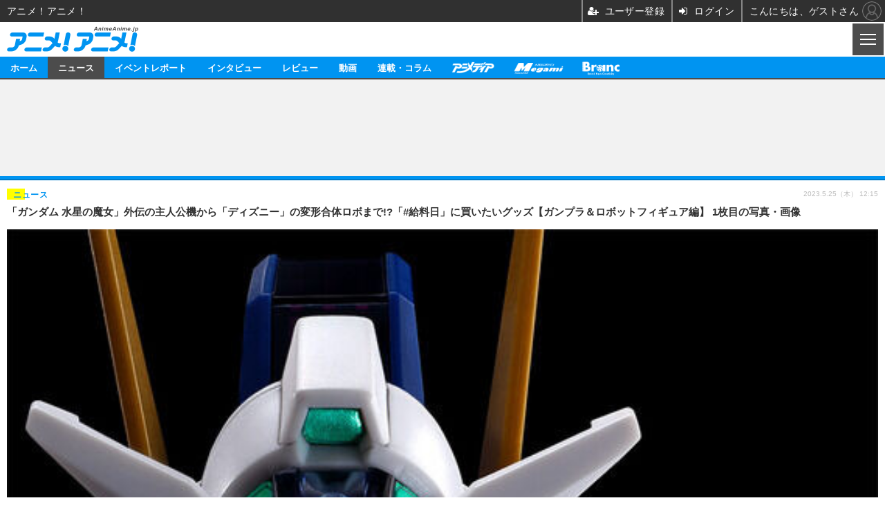

--- FILE ---
content_type: text/html; charset=utf-8
request_url: https://s.animeanime.jp/article/img/2023/05/25/77550/587524.html
body_size: 15880
content:
<!doctype html>
<html lang="ja" prefix="og: http://ogp.me/ns#">
<head>
<meta charset="UTF-8">
<meta name="viewport" content="width=device-width,initial-scale=1,user-scalable=no">
<meta property="fb:app_id" content="281054315302235">
<link rel="stylesheet" href="/base/css/a.css?__=2025050902">
<script type="text/javascript">
  (function(w,k,v,k2,v2) {
    w[k]=v; w[k2]=v2;
    var val={}; val[k]=v; val[k2]=v2;
    (w.dataLayer=w.dataLayer||[]).push(val);
  })(window, 'tpl_name', 'pages/image', 'tpl_page', 'image');
</script>
<script src="/base/scripts/jquery-2.1.0.min.js"></script>
<script src="/base/scripts/modernizr-custom.js"></script>
<script async src="/base/scripts/a.js?__=2025050902"></script>

<!-- Facebook Pixel Code -->
<script>
!function(f,b,e,v,n,t,s){if(f.fbq)return;n=f.fbq=function(){n.callMethod?
n.callMethod.apply(n,arguments):n.queue.push(arguments)};if(!f._fbq)f._fbq=n;
n.push=n;n.loaded=!0;n.version='2.0';n.queue=[];t=b.createElement(e);t.async=!0;
t.src=v;s=b.getElementsByTagName(e)[0];s.parentNode.insertBefore(t,s)}(window,
document,'script','https://connect.facebook.net/en_US/fbevents.js');
fbq('init', '1665201680438262');
fbq('track', 'PageView');
</script>
<noscript><img height="1" width="1" style="display:none"
src="https://www.facebook.com/tr?id=1665201680438262&ev=PageView&noscript=1"
/></noscript>
<!-- DO NOT MODIFY -->
<!-- End Facebook Pixel Code -->

    <title>「ガンダム 水星の魔女」外伝の主人公機から「ディズニー」の変形合体ロボまで!?「#給料日」に買いたいグッズ【ガンプラ＆ロボットフィギュア編】 1枚目の写真・画像 | アニメ！アニメ！</title>
  <meta name="keywords" content="ニュース,イベントレポート,インタビュー, レビュー,動画,連載・コラム,ビジネス,">
  <meta name="description" content="アニメ！アニメ！では今欲しくなるアイテムを【ガンプラ＆ロボットフィギュア編】【キャラクターフィギュア編】に分けて紹介。 本稿では【ガンプラ＆ロボットフィギュア編をお届けします。  「HG 1/144 ガンダムルブリスジウ」1,980円（税込）（C） 創通・サンライズ・MBS 1枚目の写真・画像">
  <meta name="thumbnail" content="https://animeanime.jp/imgs/ogp_f/587524.jpg">

    
        <meta name="twitter:title" content="「ガンダム 水星の魔女」外伝の主人公機から「ディズニー」の変形合体ロボまで!?「#給料日」に買いたいグッズ【ガンプラ＆ロボットフィギュア編】 1枚目の写真・画像 | アニメ！アニメ！">
    <meta name="twitter:card" content="photo">
    <meta name="twitter:site" content="@AnimeAnime_jp">
    <meta name="twitter:url" content="https://animeanime.jp/article/img/2023/05/25/77550/587524.html">
    <meta name="twitter:image" content="https://animeanime.jp/imgs/p/NcazPEtonLq4wGm7jqOYM8SjEK3arq_oqaqr/587524.jpg">
  
    <meta property="og:title" content="「ガンダム 水星の魔女」外伝の主人公機から「ディズニー」の変形合体ロボまで!?「#給料日」に買いたいグッズ【ガンプラ＆ロボットフィギュア編】 1枚目の写真・画像 | アニメ！アニメ！">
  <meta property="og:description" content="アニメ！アニメ！では今欲しくなるアイテムを【ガンプラ＆ロボットフィギュア編】【キャラクターフィギュア編】に分けて紹介。 本稿では【ガンプラ＆ロボットフィギュア編をお届けします。  「HG 1/144 ガンダムルブリスジウ」1,980円（税込）（C） 創通・サンライズ・MBS 1枚目の写真・画像">


<meta property="og:type" content="article">
<meta property="og:site_name" content="アニメ！アニメ！">
<meta property="og:url" content="https://animeanime.jp/article/img/2023/05/25/77550/587524.html">
<meta property="og:image" content="https://animeanime.jp/imgs/ogp_f/587524.jpg">

<link rel="apple-touch-icon" sizes="76x76" href="/base/images/touch-icon-76.png">
<link rel="apple-touch-icon" sizes="120x120" href="/base/images/touch-icon-120.png">
<link rel="apple-touch-icon" sizes="152x152" href="/base/images/touch-icon-152.png">
<link rel="apple-touch-icon" sizes="180x180" href="/base/images/touch-icon-180.png">

<meta name='robots' content='max-image-preview:large' />

<script async src="https://fundingchoicesmessages.google.com/i/pub-6205980071848979?ers=1" nonce="q9dKnA1Yb8HV307qo4onKg"></script><script nonce="q9dKnA1Yb8HV307qo4onKg">(function() {function signalGooglefcPresent() {if (!window.frames['googlefcPresent']) {if (document.body) {const iframe = document.createElement('iframe'); iframe.style = 'width: 0; height: 0; border: none; z-index: -1000; left: -1000px; top: -1000px;'; iframe.style.display = 'none'; iframe.name = 'googlefcPresent'; document.body.appendChild(iframe);} else {setTimeout(signalGooglefcPresent, 0);}}}signalGooglefcPresent();})();</script>
<script async src="/feature/adb/adberrmsg.js"></script>

<link rel="dns-prefetch" href="//securepubads.g.doubleclick.net">
<link rel="dns-prefetch" href="//c.amazon-adsystem.com">
<link rel="dns-prefetch" href="//pagead2.googlesyndication.com">
<link rel="dns-prefetch" href="//flux-cdn.com">
<script>
  var cX = cX || {}; cX.callQueue = cX.callQueue || [];
  var persistedQueryIdforPMP = "103c35db41bdb997c80835fa7c8343832c9821e5";
  cX.callQueue.push(["getUserSegmentIds", {persistedQueryId: persistedQueryIdforPMP}]);
  function getUserSegmentIdsLocal() {
    var segments = [];
    if (typeof window.localStorage === 'object' && typeof window.localStorage.getItem === 'function' && window.localStorage.getItem("_cX_segmentInfo") !== null && window.localStorage.getItem("_cX_segmentInfo").length>0) {
      segments = ((window.localStorage.getItem("_cX_segmentInfo")||"").split("/").filter(function(i){return i.indexOf(persistedQueryIdforPMP)==0})[0]||"").replace(/.+_/,"").split(".").filter(function(i){return i.length>0});
    }
    return segments;
  }
</script>
<script>
  var cX = cX || {}; cX.callQueue = cX.callQueue || [];
  window.pbjs = window.pbjs || {que: []};
  window.googletag = window.googletag || {cmd: []};
</script>
<script async='async' src="https://flux-cdn.com/client/00021/s-animeanime_00695.min.js"></script>
<script async src="https://securepubads.g.doubleclick.net/tag/js/gpt.js"></script>
<script>
cX.callQueue.push(['invoke', function() {
  window.fluxtag = {
    readyBids: {
      prebid: false, amazon: false, google: false
    },
    failSafeTimeout: 3e3,
    isFn: function isFn(object) {
      var _t = 'Function';
      var toString = Object.prototype.toString;
      return toString.call(object) === '[object ' + _t + ']';
    },
    launchAdServer: function() {
      if (!fluxtag.readyBids.prebid || !fluxtag.readyBids.amazon) {
        return;
      }
      fluxtag.requestAdServer();
    },
    requestAdServer: function() {
      if (!fluxtag.readyBids.google) {
        fluxtag.readyBids.google = true;
        googletag.cmd.push(function () {
          if (!!(pbjs.setTargetingForGPTAsync) && fluxtag.isFn(pbjs.setTargetingForGPTAsync)) {
            pbjs.que.push(function () {
              pbjs.setTargetingForGPTAsync();
            });
          }
          googletag.pubads().refresh();
        });
      }
    }
  };
}]);
</script>
<script>
cX.callQueue.push(['invoke', function() {
  setTimeout(function() {
    fluxtag.requestAdServer();
  }, fluxtag.failSafeTimeout);
}]);
</script>
<script>
cX.callQueue.push(['invoke', function() {
!function(a9,a,p,s,t,A,g){if(a[a9])return;function q(c,r){a[a9]._Q.push([c,r])}a[a9]={init:function(){q("i",arguments)},fetchBids:function(){q("f",arguments)},setDisplayBids:function(){},_Q:[]};A=p.createElement(s);A.async=!0;A.src=t;g=p.getElementsByTagName(s)[0];g.parentNode.insertBefore(A,g)}("apstag",window,document,"script","//c.amazon-adsystem.com/aax2/apstag.js");
apstag.init({pubID:'3532', adServer:'googletag', bidTimeout:2e3});
apstag.fetchBids({
  slots: [
    {slotID:'div-gpt-ad-header1', slotName:'108020001', sizes:[[320, 50],[320, 100]]},
    {slotID:'div-gpt-ad-article1', slotName:'108020002', sizes:[[300, 250],[336, 280]]},
    {slotID:'div-gpt-ad-article2', slotName:'108020003', sizes:[[300, 250],[336, 280]]},
    {slotID:'div-gpt-ad-overlay1', slotName:'108020007', sizes:[[320, 50],[320, 100]]}
  ]
}, function(bids){
    googletag.cmd.push(function() {
      apstag.setDisplayBids();
      fluxtag.readyBids.amazon = true;
      fluxtag.launchAdServer();
    });
});
}]);
</script>
<script>
cX.callQueue.push(['invoke', function() {
  googletag.cmd.push(function() {
    var adsng = '0';
    var pr = '0';
    adsng = '0';
    pr = '0';
    googletag.defineSlot('/2261101/108020011', [[1,1]], 'div-gpt-ad-header2').addService(googletag.pubads());
    googletag.defineSlot('/2261101/108020001', [[1, 1], [320, 50], [320, 100], [320, 180]], 'div-gpt-ad-header1').addService(googletag.pubads()).setCollapseEmptyDiv(true);
    googletag.defineSlot('/2261101/108020002', [[336, 280], [300, 250], [1, 1]], 'div-gpt-ad-article1').addService(googletag.pubads()).setCollapseEmptyDiv(true);
    googletag.defineSlot('/2261101/108020003', [[336, 280], [300, 250], [1, 1]], 'div-gpt-ad-article2').addService(googletag.pubads()).setCollapseEmptyDiv(true);
                googletag.defineSlot('/2261101/108020007', [[320,100],[320,50],[1,1]], 'div-gpt-ad-overlay1').addService(googletag.pubads()).setCollapseEmptyDiv(true);
    googletag.pubads().setTargeting('pianositeId', '1145203711540569320');
    googletag.pubads().setTargeting('pianornd', cX.library.m_rnd);
    googletag.pubads().setTargeting('pianockp', cX.getUserId());
    googletag.pubads().setTargeting('articleid108', '77550');
    googletag.pubads().setTargeting('category', '1');
    googletag.pubads().setTargeting('tpl', 'pages/image');
    googletag.pubads().setTargeting('adsng', adsng);
    googletag.pubads().setTargeting('pr', pr);
    googletag.pubads().setTargeting('CxSegments', cX.getUserSegmentIds({persistedQueryId:'103c35db41bdb997c80835fa7c8343832c9821e5'}));
    googletag.pubads().enableSingleRequest();
    googletag.pubads().disableInitialLoad();
    googletag.enableServices();
    if (!!(window.pbFlux) && !!(window.pbFlux.prebidBidder) && fluxtag.isFn(window.pbFlux.prebidBidder)) {
      pbjs.que.push(function () {
        window.pbFlux.prebidBidder();
      });
    } else {
      fluxtag.readyBids.prebid = true;
      fluxtag.launchAdServer();
    }
  });
}]);
</script>

<script data-ad-client="ca-pub-6205980071848979" async src="https://pagead2.googlesyndication.com/pagead/js/adsbygoogle.js"></script>
<meta name="cXenseParse:iid-articleid" content="77550">
<meta name="cXenseParse:iid-article-title" content="「ガンダム 水星の魔女」外伝の主人公機から「ディズニー」の変形合体ロボまで!?「#給料日」に買いたいグッズ【ガンプラ＆ロボットフィギュア編】">
<meta name="cXenseParse:iid-page-type" content="画像ページ">
<meta name="cXenseParse:iid-page-name" content="image">
<meta name="cXenseParse:iid-category" content="ニュース">
<meta name="cXenseParse:iid-subcategory" content="グッズ">
<meta name="cXenseParse:iid-hidden-adsense" content="false">
<meta name="cXenseParse:iid-hidden-other-ad" content="false">
<meta name="cXenseParse:iid-giga-name" content="フィギュア">
<meta name="cXenseParse:iid-giga-name" content="プラモデル">
<meta name="cXenseParse:iid-giga-name" content="グッズ">
<meta name="cXenseParse:iid-giga-name" content="ガンダム">
<meta name="cXenseParse:iid-giga-name" content="エヴァンゲリオン">
<meta name="cXenseParse:iid-giga-name" content="ディズニー">
<meta name="cXenseParse:iid-article-type" content="通常記事">
<meta name="cXenseParse:iid-provider-name" content="アニメ！アニメ！">
<meta name="cXenseParse:author" content="animeanime">
<meta name="cXenseParse:recs:publishtime" content="2023-05-25T12:15:09+0900">
<meta name="cxenseparse:iid-publish-yyyy" content="2023">
<meta name="cxenseparse:iid-publish-yyyymm" content="202305">
<meta name="cxenseparse:iid-publish-yyyymmdddd" content="20230525">
<script async src="https://cdn.cxense.com/track_banners_init.js"></script><script>var dataLayer = dataLayer || [];dataLayer.push({'customCategory': 'news','customSubCategory': 'goods','customProvider': 'アニメ！アニメ！','customAuthorId': '33','customAuthorName': 'animeanime','customPrimaryGigaId': '197','customPrimaryGigaName': 'フィギュア'});</script>
<link rel="canonical" href="https://animeanime.jp/article/img/2023/05/25/77550/587524.html">
<link rel="alternate" type="application/rss+xml" title="RSS" href="https://animeanime.jp/rss20/index.rdf">


</head>

<body class="thm-page-arti-image page-cate--news page-cate--news-goods page-subcate--goods" data-nav="news">
<!-- Google Tag Manager -->
<noscript><iframe src="//www.googletagmanager.com/ns.html?id=GTM-5LB84J"
height="0" width="0" style="display:none;visibility:hidden"></iframe></noscript>
<script>(function(w,d,s,l,i){w[l]=w[l]||[];w[l].push({'gtm.start':
new Date().getTime(),event:'gtm.js'});var f=d.getElementsByTagName(s)[0],
j=d.createElement(s),dl=l!='dataLayer'?'&l='+l:'';j.async=true;j.src=
'//www.googletagmanager.com/gtm.js?id='+i+dl;f.parentNode.insertBefore(j,f);
})(window,document,'script','dataLayer','GTM-5LB84J');</script>
<!-- End Google Tag Manager --><script src="https://deliver.ads2.iid.jp/ads/?js=1;position=708;"></script>

<div class="ca_profitx_ad_container ca_profitx_mediaid_5853 ca_profitx_pageid_37533"> 
<div class="ca_profitx_ad" data-ca-profitx-ad data-ca-profitx-tagid="45169" data-ca-profitx-spotid="pfxad_45169" data-ca-profitx-pageid="37533"></div> 
<div class="ca_profitx_ad" data-ca-profitx-ad data-ca-profitx-tagid="45170" data-ca-profitx-spotid="pfxad_45170" data-ca-profitx-pageid="37533"></div> 
<script data-ca-profitx-pageid="37533" src="https://cdn.caprofitx.com/media/5853/pfx.js" type="text/javascript" charset="utf-8" data-ca-profitx-js async></script> 
</div>



<header class="thm-header">
<div class="nav-wrapper hide"><nav class="navigation"><ul class="social"><li><a class="icon icon--nav-home" href="/"></a></li><li><a class="icon icon--nav-facebook" href="https://www.facebook.com/animeanimejpn" target="_blank"></a></li><li><a class="icon icon--nav-twitter" href="https://twitter.com/AnimeAnime_jp" target="_blank"></a></li><li><a class="icon icon--nav-youtube" href="https://www.youtube.com/user/animeanimeno1" target="_blank"></a></li><li><a class="icon ico-alexa" href="https://www.amazon.co.jp/IID-Inc-%E3%82%A2%E3%83%8B%E3%83%A1%EF%BC%81%E3%82%A2%E3%83%8B%E3%83%A1%EF%BC%81-%E6%9C%80%E6%96%B0%E3%82%A2%E3%83%8B%E3%83%A1%E6%83%85%E5%A0%B1/dp/B0771KWNNQ" title="【Alexaスキル】アニメ！アニメ！ 最新アニメ情報" target="_blank"></a></li><li><a class="icon ico-podcast" href="https://itunes.apple.com/jp/podcast/id1391531948" title="【Podcast】アニメ！アニメ！ News" target="_blank"></a></li><li class="tw-widget"><a href="https://twitter.com/AnimeAnime_jp" class="twitter-follow-button" data-show-count="false" data-lang="ja" data-show-screen-name="false">@AnimeAnime_jpさんをフォロー</a><script>!function(d,s,id){var js,fjs=d.getElementsByTagName(s)[0],p=/^http:/.test(d.location)?'http':'https';if(!d.getElementById(id)){js=d.createElement(s);js.id=id;js.src=p+'://platform.twitter.com/widgets.js';fjs.parentNode.insertBefore(js,fjs);}}(document, 'script', 'twitter-wjs');</script></li><li class="close"><a class="">CLOSE</a></li></ul><div id="search"><div class="gcse-searchbox-only" data-resultsUrl="/pages/search.html"></div></div><!-- /#search--><ul class="menu"><li><p class="item icon icon--nav-news"><i></i>ニュース</p><ul><li><a href="/category/news/latest/latest/">アニメ</a></li><li><a href="/category/news/film/latest/">映画/ドラマ</a></li><li><a href="/category/news/manga/latest/">マンガ</a></li><li><a href="/category/news/novel/latest/">ノベル</a></li><li><a href="/category/news/music/latest/">音楽</a></li><li><a href="/category/news/voice_actor/latest/">声優</a></li><li><a href="/category/news/game/latest/">ゲーム</a></li><li><a href="/category/news/goods/latest/">グッズ</a></li><li><a href="/category/news/event/latest/">イベント</a></li><li><a href="/category/news/oversea/latest/">海外</a></li></ul></li><li><p class="item icon icon--nav-report"><i></i>イベントレポート</p><ul><li><a href="/category/report/japan/latest/">アニメ</a></li><li><a href="/category/report/film/latest/">映画</a></li><li><a href="/category/report/artist/latest/">ライブ</a></li><li><a href="/category/report/theater/latest/">舞台</a></li><li><a href="/category/report/oversea/latest/">海外イベント</a></li><li><a href="/category/report/seminar/latest/">ビジネス</a></li></ul></li><li><p class="item icon icon--nav-interview"><i></i>インタビュー</p><ul><li><a href="/category/interview/creator/latest/">スタッフ</a></li><li><a href="/category/interview/voiceactor/latest/">声優</a></li><li><a href="/category/interview/talent/latest/">俳優・タレント</a></li><li><a href="/category/interview/artist/latest/">アーティスト</a></li><li><a href="/category/interview/business/latest/">ビジネス</a></li></ul></li><li><p class="item icon icon--nav-review"><i></i>レビュー</p><ul><li><a href="/category/review/anime/latest/">アニメ</a></li><li><a href="/category/review/film/latest/">実写</a></li><li><a href="/category/review/book/latest/">書評</a></li><li><a href="/category/review/event/latest/">イベント</a></li><li><a href="/category/review/game/latest/">ゲーム</a></li><li><a href="/category/review/tabletalk/latest/">座談会</a></li></ul></li><li><p class="item icon icon--nav-video"><i></i>動画</p><ul><li><a href="/category/video/anime/latest/">アニメ</a></li><li><a href="/category/video/film/latest/">映画/ドラマ</a></li><li><a href="/category/video/animeanimetv/latest/">アニメ！アニメ！TV</a></li><li><a href="https://www.cinemacafe.net/feature/abematv/">ABEMA Cafe</a></li></ul></li><li><a href="/category/column/"><p class="item icon icon--nav-column">連載・コラム</p></a></li><!-- li><a href="" target="_blank"><p class="item icon icon--nav-mailmagazine">メールマガジン登録</p></a></li --></ul><!-- /.menu --></nav><!-- /.navigation --><div class="nav-btnbar"><a class="trigger" href="#" id="navigationTrigger">MENU</a></div></div><div class="header-logo">
  <a class="link" href="https://s.animeanime.jp/" data-sub-title=""><img class="logo" src="/base/images/header-logo.2025050902.png" alt="アニメ！アニメ！"></a>
</div>
<nav class="global-nav">
  <ul class="header-nav js-global-nav">
    <li class="item item--cate-home js-item"><a class="link icon icon--cate-home" href="/">ホーム</a></li>
    <li class="item item--cate-news is-active js-item"><a class="link icon icon--cate-news" href="/category/news/">ニュース</a></li>
    <li class="item item--cate-report js-item"><a class="link icon icon--cate-report" href="/category/report/">イベントレポート</a></li>
    <li class="item item--cate-interview js-item"><a class="link icon icon--cate-interview" href="/category/interview/">インタビュー</a></li>
    <li class="item item--cate-review js-item"><a class="link icon icon--cate-review" href="/category/review/">レビュー</a></li>
    <li class="item item--cate-video js-item"><a class="link icon icon--cate-video" href="/category/video/">動画</a></li>
    <li class="item item--cate-column js-item"><a class="link icon icon--cate-column" href="/category/column/">連載・コラム</a></li>
    <li class="item item--cate-animedia js-item"><a class="link icon icon--cate-animedia" href="/special/1455/recent/">アニメディア</a></li>
    <li class="item item--cate-megami js-item"><a class="link icon icon--cate-megami" href="/special/1470/recent/">メガミマガジン</a></li>
    <li class="item item--cate-branc js-item"><a class="link icon icon--cate-branc" href="https://branc.jp/">Branc</a></li>
  </ul>
</nav>


<div id='div-gpt-ad-header2'>
<script>cX.callQueue.push(['invoke', function() {googletag.cmd.push(function() { googletag.display('div-gpt-ad-header2'); });}]);</script>
</div>


<div class="header-ad" style="min-height:140px;display:flex;justify-content:center;align-items:center;">
<div id='div-gpt-ad-header1'>
<script>
cX.callQueue.push(['invoke', function() {
googletag.cmd.push(function() { googletag.display('div-gpt-ad-header1'); });
}]);
</script>
</div>
</div>




</header>

<main class="thm-main">
<div class="thm-article news-photo">
  <header class="arti-header">
    <a href="/article/2023/05/25/77550.html?from=image-page-title" class="link-image-page-title">
      <h1 class="head">「ガンダム 水星の魔女」外伝の主人公機から「ディズニー」の変形合体ロボまで!?「#給料日」に買いたいグッズ【ガンプラ＆ロボットフィギュア編】 1枚目の写真・画像</h1>
    </a>
    <h2 class="group">
      <span class="category-group-name">ニュース</span>
      <span class="category-name">グッズ</span>
    </h2>
    <time class="date" datetime="2023-05-25T12:15:09+09:00">2023.5.25（木） 12:15</time>
  </header>

  <figure class="arti-figure">
  
  <a class="link" href="/article/img/2023/05/25/77550/587540.html"><img class="image" src="/imgs/sp/photo/587524.jpg" alt="「HG 1/144 ガンダムルブリスジウ」1,980円（税込）（C） 創通・サンライズ・MBS" width="600" height="600"></a>
    <figcaption class="figcaption">
      <span class="caption">「HG 1/144 ガンダムルブリスジウ」1,980円（税込）（C） 創通・サンライズ・MBS</span>
    </figcaption>
  </figure>

  <ul class="arti-figure-pagination">
    <li class="item paging-next"><a class="link icon icon--next" href="/article/img/2023/05/25/77550/587540.html">次の画像</a></li>
    <li class="item paging-back"><a class="link icon icon--back" href="/article/2023/05/25/77550.html">この記事へ戻る</a></li>
  </ul>
</div>

<div id='ad-spskin-interscroller'></div>

<div style="margin:40px 0 10px 0; text-align: center; min-height:280px;">
<div id='div-gpt-ad-article1'>
<script>
cX.callQueue.push(['invoke', function() {
googletag.cmd.push(function() { googletag.display('div-gpt-ad-article1'); });
}]);
</script>
</div>
</div>


<section class="main-photo-area js-photo-area is-yet">
  <h2 class="section-title icon icon--camera">この記事の写真</h2>
  <div class="photo-list-wrapper js-photo-wrapper">
    <ul class="photo-list js-photo-list">
      <li class="item">
        <a class="link" href="/article/img/2023/05/25/77550/587524.html">


          <img class="image" src="/imgs/sp/thumb/587524.jpg" alt="「HG 1/144 ガンダムルブリスジウ」1,980円（税込）（C） 創通・サンライズ・MBS" width="188" height="188">
        </a>
      </li>
      <li class="item">
        <a class="link" href="/article/img/2023/05/25/77550/587540.html">


          <img class="image" src="/imgs/sp/thumb/587540.jpg" alt="「S.J.H.U.PROJECT シン・ユニバースロボ」23,100円（税込／送料・手数料別途）（C）TTITk" width="188" height="188">
        </a>
      </li>
      <li class="item">
        <a class="link" href="/article/img/2023/05/25/77550/587554.html">


          <img class="image" src="/imgs/sp/thumb/587554.jpg" alt="「超合金 超魔法合体キングロボ ミッキー＆フレンズ Disney 100 Years of Wonder」(C)Disney" width="188" height="188">
        </a>
      </li>
      <li class="item">
        <a class="link" href="/article/img/2023/05/25/77550/587565.html">


          <img class="image" src="/imgs/sp/thumb/587565.jpg" alt="「METAL BUILD レーバテイン アーバレストリファレンス」5,500円（税込）（C）創通・サンライズ・テレビ東京" width="188" height="188">
        </a>
      </li>
      <li class="item">
        <a class="link" href="/article/img/2023/05/25/77550/587574.html">


          <img class="image" src="/imgs/sp/thumb/587574.jpg" alt="「MG 1/100 キュベレイダムド」5,500円（税込）（C）創通・サンライズ・テレビ東京" width="188" height="188">
        </a>
      </li>
      <li class="item">
        <a class="link" href="/article/img/2023/05/25/77550/587525.html">


          <img class="image" src="/imgs/sp/thumb/587525.jpg" alt="「HG 1/144 ガンダムルブリスジウ」1,980円（税込）（C） 創通・サンライズ・MBS" width="188" height="188">
        </a>
      </li>
    </ul>
    <ul class="photo-list js-photo-list">
      <li class="item">
        <a class="link" href="/article/img/2023/05/25/77550/587526.html">


          <img class="image" src="/imgs/sp/thumb/587526.jpg" alt="「HG 1/144 ガンダムルブリスジウ」1,980円（税込）（C） 創通・サンライズ・MBS" width="188" height="188">
        </a>
      </li>
      <li class="item">
        <a class="link" href="/article/img/2023/05/25/77550/587527.html">


          <img class="image" src="/imgs/sp/thumb/587527.jpg" alt="「HG 1/144 ガンダムルブリスジウ」1,980円（税込）（C） 創通・サンライズ・MBS" width="188" height="188">
        </a>
      </li>
      <li class="item">
        <a class="link" href="/article/img/2023/05/25/77550/587528.html">


          <img class="image" src="/imgs/sp/thumb/587528.jpg" alt="「HG 1/144 ガンダムルブリスジウ」1,980円（税込）（C） 創通・サンライズ・MBS" width="188" height="188">
        </a>
      </li>
      <li class="item">
        <a class="link" href="/article/img/2023/05/25/77550/587529.html">


          <img class="image" src="/imgs/sp/thumb/587529.jpg" alt="「HG 1/144 ガンダムルブリスジウ」1,980円（税込）（C） 創通・サンライズ・MBS" width="188" height="188">
        </a>
      </li>
      <li class="item">
        <a class="link" href="/article/img/2023/05/25/77550/587530.html">


          <img class="image" src="/imgs/sp/thumb/587530.jpg" alt="「HG 1/144 ガンダムルブリスジウ」1,980円（税込）（C） 創通・サンライズ・MBS" width="188" height="188">
        </a>
      </li>
      <li class="item">
        <a class="link" href="/article/img/2023/05/25/77550/587531.html">


          <img class="image" src="/imgs/sp/thumb/587531.jpg" alt="「HG 1/144 ガンダムルブリスジウ」1,980円（税込）（C） 創通・サンライズ・MBS" width="188" height="188">
        </a>
      </li>
    </ul>
    <ul class="photo-list js-photo-list">
      <li class="item">
        <a class="link" href="/article/img/2023/05/25/77550/587532.html">


          <img class="image" src="/imgs/sp/thumb/587532.jpg" alt="「HG 1/144 ガンダムルブリスジウ」1,980円（税込）（C） 創通・サンライズ・MBS" width="188" height="188">
        </a>
      </li>
      <li class="item">
        <a class="link" href="/article/img/2023/05/25/77550/587533.html">


          <img class="image" src="/imgs/sp/thumb/587533.jpg" alt="「HG 1/144 ガンダムルブリスジウ」1,980円（税込）（C） 創通・サンライズ・MBS" width="188" height="188">
        </a>
      </li>
      <li class="item">
        <a class="link" href="/article/img/2023/05/25/77550/587538.html">


          <img class="image" src="/imgs/sp/thumb/587538.jpg" alt="「S.J.H.U.PROJECT シン・ユニバースロボ」23,100円（税込／送料・手数料別途）（C）TTITk" width="188" height="188">
        </a>
      </li>
      <li class="item">
        <a class="link" href="/article/img/2023/05/25/77550/587539.html">


          <img class="image" src="/imgs/sp/thumb/587539.jpg" alt="「S.J.H.U.PROJECT シン・ユニバースロボ」23,100円（税込／送料・手数料別途）（C）TTITk" width="188" height="188">
        </a>
      </li>
      <li class="item">
        <a class="link" href="/article/img/2023/05/25/77550/587542.html">


          <img class="image" src="/imgs/sp/thumb/587542.jpg" alt="「S.J.H.U.PROJECT シン・ユニバースロボ」23,100円（税込／送料・手数料別途）（C）TTITk" width="188" height="188">
        </a>
      </li>
      <li class="item">
        <a class="link" href="/article/img/2023/05/25/77550/587541.html">


          <img class="image" src="/imgs/sp/thumb/587541.jpg" alt="「S.J.H.U.PROJECT シン・ユニバースロボ」23,100円（税込／送料・手数料別途）（C）TTITk" width="188" height="188">
        </a>
      </li>
    </ul>
    <ul class="photo-list js-photo-list">
      <li class="item">
        <a class="link" href="/article/img/2023/05/25/77550/587543.html">


          <img class="image" src="/imgs/sp/thumb/587543.jpg" alt="「S.J.H.U.PROJECT シン・ユニバースロボ」23,100円（税込／送料・手数料別途）（C）TTITk" width="188" height="188">
        </a>
      </li>
      <li class="item">
        <a class="link" href="/article/img/2023/05/25/77550/587534.html">


          <img class="image" src="/imgs/sp/thumb/587534.jpg" alt="「S.J.H.U.PROJECT シン・ユニバースロボ」23,100円（税込／送料・手数料別途）（C）TTITk" width="188" height="188">
        </a>
      </li>
      <li class="item">
        <a class="link" href="/article/img/2023/05/25/77550/587535.html">


          <img class="image" src="/imgs/sp/thumb/587535.jpg" alt="「S.J.H.U.PROJECT シン・ユニバースロボ」23,100円（税込／送料・手数料別途）（C）TTITk" width="188" height="188">
        </a>
      </li>
      <li class="item">
        <a class="link" href="/article/img/2023/05/25/77550/587536.html">


          <img class="image" src="/imgs/sp/thumb/587536.jpg" alt="「S.J.H.U.PROJECT シン・ユニバースロボ」23,100円（税込／送料・手数料別途）（C）TTITk" width="188" height="188">
        </a>
      </li>
      <li class="item">
        <a class="link" href="/article/img/2023/05/25/77550/587537.html">


          <img class="image" src="/imgs/sp/thumb/587537.jpg" alt="「S.J.H.U.PROJECT シン・ユニバースロボ」23,100円（税込／送料・手数料別途）（C）TTITk" width="188" height="188">
        </a>
      </li>
      <li class="item">
        <a class="link" href="/article/img/2023/05/25/77550/587544.html">


          <img class="image" src="/imgs/sp/thumb/587544.jpg" alt="「S.J.H.U.PROJECT シン・ユニバースロボ」23,100円（税込／送料・手数料別途）（C）TTITk" width="188" height="188">
        </a>
      </li>
    </ul>
    <ul class="photo-list js-photo-list">
      <li class="item">
        <a class="link" href="/article/img/2023/05/25/77550/587545.html">


          <img class="image" src="/imgs/sp/thumb/587545.jpg" alt="「S.J.H.U.PROJECT シン・ユニバースロボ」23,100円（税込／送料・手数料別途）（C）TTITk" width="188" height="188">
        </a>
      </li>
      <li class="item">
        <a class="link" href="/article/img/2023/05/25/77550/587546.html">


          <img class="image" src="/imgs/sp/thumb/587546.jpg" alt="「S.J.H.U.PROJECT シン・ユニバースロボ」23,100円（税込／送料・手数料別途）（C）TTITk" width="188" height="188">
        </a>
      </li>
      <li class="item">
        <a class="link" href="/article/img/2023/05/25/77550/587556.html">


          <img class="image" src="/imgs/sp/thumb/587556.jpg" alt="「超合金 超魔法合体キングロボ ミッキー＆フレンズ Disney 100 Years of Wonder」(C)Disney" width="188" height="188">
        </a>
      </li>
      <li class="item">
        <a class="link" href="/article/img/2023/05/25/77550/587547.html">


          <img class="image" src="/imgs/sp/thumb/587547.jpg" alt="「超合金 超魔法合体キングロボ ミッキー＆フレンズ Disney 100 Years of Wonder」(C)Disney" width="188" height="188">
        </a>
      </li>
      <li class="item">
        <a class="link" href="/article/img/2023/05/25/77550/587548.html">


          <img class="image" src="/imgs/sp/thumb/587548.jpg" alt="ワンダークロック(C)Disney" width="188" height="188">
        </a>
      </li>
      <li class="item">
        <a class="link" href="/article/img/2023/05/25/77550/587549.html">


          <img class="image" src="/imgs/sp/thumb/587549.jpg" alt="エースプレーン(C)Disney" width="188" height="188">
        </a>
      </li>
    </ul>
    <ul class="photo-list js-photo-list">
      <li class="item">
        <a class="link" href="/article/img/2023/05/25/77550/587550.html">


          <img class="image" src="/imgs/sp/thumb/587550.jpg" alt="アクアデイジー(Ver.Disney100)(C)Disney" width="188" height="188">
        </a>
      </li>
      <li class="item">
        <a class="link" href="/article/img/2023/05/25/77550/587551.html">


          <img class="image" src="/imgs/sp/thumb/587551.jpg" alt="ダッシュプルート(Ver.Disney100)(C)Disney" width="188" height="188">
        </a>
      </li>
      <li class="item">
        <a class="link" href="/article/img/2023/05/25/77550/587552.html">


          <img class="image" src="/imgs/sp/thumb/587552.jpg" alt="ランドグーフィー(Ver.Disney100)(C)Disney" width="188" height="188">
        </a>
      </li>
      <li class="item">
        <a class="link" href="/article/img/2023/05/25/77550/587553.html">


          <img class="image" src="/imgs/sp/thumb/587553.jpg" alt="ジェットミッキー(Ver.Disney100)(C)Disney" width="188" height="188">
        </a>
      </li>
      <li class="item">
        <a class="link" href="/article/img/2023/05/25/77550/587555.html">


          <img class="image" src="/imgs/sp/thumb/587555.jpg" alt="ダイバードナルド(Ver.Disney100)(C)Disney" width="188" height="188">
        </a>
      </li>
      <li class="item">
        <a class="link" href="/article/img/2023/05/25/77550/587557.html">


          <img class="image" src="/imgs/sp/thumb/587557.jpg" alt="「超合金 超魔法合体キングロボ ミッキー＆フレンズ Disney 100 Years of Wonder」(C)Disney" width="188" height="188">
        </a>
      </li>
    </ul>
    <ul class="photo-list js-photo-list">
      <li class="item">
        <a class="link" href="/article/img/2023/05/25/77550/587558.html">


          <img class="image" src="/imgs/sp/thumb/587558.jpg" alt="「超合金 超魔法合体キングロボ ミッキー＆フレンズ Disney 100 Years of Wonder」(C)Disney" width="188" height="188">
        </a>
      </li>
      <li class="item">
        <a class="link" href="/article/img/2023/05/25/77550/587559.html">


          <img class="image" src="/imgs/sp/thumb/587559.jpg" alt="コックピットギミック(C)Disney" width="188" height="188">
        </a>
      </li>
      <li class="item">
        <a class="link" href="/article/img/2023/05/25/77550/587560.html">


          <img class="image" src="/imgs/sp/thumb/587560.jpg" alt="「超合金 超魔法合体キングロボ ミッキー＆フレンズ Disney 100 Years of Wonder」(C)Disney" width="188" height="188">
        </a>
      </li>
      <li class="item">
        <a class="link" href="/article/img/2023/05/25/77550/587561.html">


          <img class="image" src="/imgs/sp/thumb/587561.jpg" alt="キャラクターモチーフ(C)Disney" width="188" height="188">
        </a>
      </li>
      <li class="item">
        <a class="link" href="/article/img/2023/05/25/77550/587562.html">


          <img class="image" src="/imgs/sp/thumb/587562.jpg" alt="イヌゴヤ(Ver.Disney100)(C)Disney" width="188" height="188">
        </a>
      </li>
      <li class="item">
        <a class="link" href="/article/img/2023/05/25/77550/587563.html">


          <img class="image" src="/imgs/sp/thumb/587563.jpg" alt="スカイミニー(Ver.Disney100)(C)Disney" width="188" height="188">
        </a>
      </li>
    </ul>
    <ul class="photo-list js-photo-list">
      <li class="item">
        <a class="link" href="/article/img/2023/05/25/77550/587564.html">


          <img class="image" src="/imgs/sp/thumb/587564.jpg" alt="「METAL BUILD レーバテイン アーバレストリファレンス」5,500円（税込）（C）創通・サンライズ・テレビ東京" width="188" height="188">
        </a>
      </li>
      <li class="item">
        <a class="link" href="/article/img/2023/05/25/77550/587566.html">


          <img class="image" src="/imgs/sp/thumb/587566.jpg" alt="「METAL BUILD レーバテイン アーバレストリファレンス」5,500円（税込）（C）創通・サンライズ・テレビ東京" width="188" height="188">
        </a>
      </li>
      <li class="item">
        <a class="link" href="/article/img/2023/05/25/77550/587567.html">


          <img class="image" src="/imgs/sp/thumb/587567.jpg" alt="「METAL BUILD レーバテイン アーバレストリファレンス」5,500円（税込）（C）創通・サンライズ・テレビ東京" width="188" height="188">
        </a>
      </li>
      <li class="item">
        <a class="link" href="/article/img/2023/05/25/77550/587568.html">


          <img class="image" src="/imgs/sp/thumb/587568.jpg" alt="「METAL BUILD レーバテイン アーバレストリファレンス」5,500円（税込）（C）創通・サンライズ・テレビ東京" width="188" height="188">
        </a>
      </li>
      <li class="item">
        <a class="link" href="/article/img/2023/05/25/77550/587569.html">


          <img class="image" src="/imgs/sp/thumb/587569.jpg" alt="「METAL BUILD レーバテイン アーバレストリファレンス」5,500円（税込）（C）創通・サンライズ・テレビ東京" width="188" height="188">
        </a>
      </li>
      <li class="item">
        <a class="link" href="/article/img/2023/05/25/77550/587570.html">


          <img class="image" src="/imgs/sp/thumb/587570.jpg" alt="「METAL BUILD レーバテイン アーバレストリファレンス」5,500円（税込）（C）創通・サンライズ・テレビ東京" width="188" height="188">
        </a>
      </li>
    </ul>
    <ul class="photo-list js-photo-list">
      <li class="item">
        <a class="link" href="/article/img/2023/05/25/77550/587571.html">


          <img class="image" src="/imgs/sp/thumb/587571.jpg" alt="「METAL BUILD レーバテイン アーバレストリファレンス」5,500円（税込）（C）創通・サンライズ・テレビ東京" width="188" height="188">
        </a>
      </li>
      <li class="item">
        <a class="link" href="/article/img/2023/05/25/77550/587572.html">


          <img class="image" src="/imgs/sp/thumb/587572.jpg" alt="「METAL BUILD レーバテイン アーバレストリファレンス」5,500円（税込）（C）創通・サンライズ・テレビ東京" width="188" height="188">
        </a>
      </li>
      <li class="item">
        <a class="link" href="/article/img/2023/05/25/77550/587573.html">


          <img class="image" src="/imgs/sp/thumb/587573.jpg" alt="「METAL BUILD レーバテイン アーバレストリファレンス」5,500円（税込）（C）創通・サンライズ・テレビ東京" width="188" height="188">
        </a>
      </li>
      <li class="item">
        <a class="link" href="/article/img/2023/05/25/77550/587575.html">


          <img class="image" src="/imgs/sp/thumb/587575.jpg" alt="「MG 1/100 キュベレイダムド」5,500円（税込）（C）創通・サンライズ・テレビ東京" width="188" height="188">
        </a>
      </li>
      <li class="item">
        <a class="link" href="/article/img/2023/05/25/77550/587576.html">


          <img class="image" src="/imgs/sp/thumb/587576.jpg" alt="「MG 1/100 キュベレイダムド」5,500円（税込）（C）創通・サンライズ・テレビ東京" width="188" height="188">
        </a>
      </li>
      <li class="item">
        <a class="link" href="/article/img/2023/05/25/77550/587577.html">


          <img class="image" src="/imgs/sp/thumb/587577.jpg" alt="「MG 1/100 キュベレイダムド」5,500円（税込）（C）創通・サンライズ・テレビ東京" width="188" height="188">
        </a>
      </li>
    </ul>
    <ul class="photo-list js-photo-list">
      <li class="item">
        <a class="link" href="/article/img/2023/05/25/77550/587578.html">


          <img class="image" src="/imgs/sp/thumb/587578.jpg" alt="「MG 1/100 キュベレイダムド」5,500円（税込）（C）創通・サンライズ・テレビ東京" width="188" height="188">
        </a>
      </li>
      <li class="item">
        <a class="link" href="/article/img/2023/05/25/77550/587579.html">


          <img class="image" src="/imgs/sp/thumb/587579.jpg" alt="「MG 1/100 キュベレイダムド」5,500円（税込）（C）創通・サンライズ・テレビ東京" width="188" height="188">
        </a>
      </li>
      <li class="item">
        <a class="link" href="/article/img/2023/05/25/77550/587580.html">


          <img class="image" src="/imgs/sp/thumb/587580.jpg" alt="「MG 1/100 キュベレイダムド」5,500円（税込）（C）創通・サンライズ・テレビ東京" width="188" height="188">
        </a>
      </li>
      <li class="item">
        <a class="link" href="/article/img/2023/05/25/77550/587581.html">


          <img class="image" src="/imgs/sp/thumb/587581.jpg" alt="「MG 1/100 キュベレイダムド」5,500円（税込）（C）創通・サンライズ・テレビ東京" width="188" height="188">
        </a>
      </li>
      <li class="item">
        <a class="link" href="/article/img/2023/05/25/77550/587582.html">


          <img class="image" src="/imgs/sp/thumb/587582.jpg" alt="「MG 1/100 キュベレイダムド」5,500円（税込）（C）創通・サンライズ・テレビ東京" width="188" height="188">
        </a>
      </li>
      <li class="item">
        <a class="link" href="/article/img/2023/05/25/77550/587583.html">


          <img class="image" src="/imgs/sp/thumb/587583.jpg" alt="「MG 1/100 キュベレイダムド」5,500円（税込）（C）創通・サンライズ・テレビ東京" width="188" height="188">
        </a>
      </li>
    </ul>
  </div>
  <div class="photo-control js-photo-control">
    <span class="photo-page js-photo-page"></span> / <span class="photo-page-total js-photo-page-total"></span>
  </div>
</section>


<script class="recruitment-box-updater"
    data-instance-id="box1"
    data-limit="6"
    data-start="1"
    src="/base/scripts/recruitmentBoxUpdater.js?2025072801"
    data-api-url="https://recruitbox.media.iid.jp/sites/animeanime.jp.json">
</script>


</main>
<aside class="thm-aside">
<section class="aside-box aside-box-relation-arti">
  <h2 class="section-title icon icon--relation-arti"><span class="inner">関連ニュース</span></h2>
  <ul class="relation-arti-list">


    <li class="item  item--cate-news item--cate-news-latest item--subcate-latest"><a class="link" href="/article/2023/05/16/77361.html?pickup_list_click1=true">
      <article class="relation-arti-content">
        <img class="figure" src="/imgs/sq_m_l/585164.jpg" alt="「疾風！アイアンリーガー」「覇王体系リューナイト」など“SDロボット”中心に7作品！ YouTube「サンライズチャンネル」で無料配信 画像" width="200" height="200">
        <div class="figcaption">
          <h3 class="title">「疾風！アイアンリーガー」「覇王体系リューナイト」など“SDロボット”中心に7作品！ YouTube「サンライズチャンネル」で無料配信</h3>
          <span class="group">ニュース</span>
          <time class="date" datetime="2023-05-16T17:00:03+09:00">2023.5.16(火) 17:00</time>
        </div>
      </article>
    </a></li>

    <li class="item  item--cate-news item--cate-news-event item--subcate-event"><a class="link" href="/article/2023/05/14/77322.html?pickup_list_click2=true">
      <article class="relation-arti-content">
        <img class="figure" src="/imgs/sq_m_l/584246.jpg" alt="「魔神英雄伝ワタル」「魔動王グランゾート」などサンライズ作品が集結「デフォルメロボットたちのビッグな魅力」展が開催♪ 画像" width="200" height="200">
        <div class="figcaption">
          <h3 class="title">「魔神英雄伝ワタル」「魔動王グランゾート」などサンライズ作品が集結「デフォルメロボットたちのビッグな魅力」展が開催♪</h3>
          <span class="group">ニュース</span>
          <time class="date" datetime="2023-05-14T11:45:03+09:00">2023.5.14(日) 11:45</time>
        </div>
      </article>
    </a></li>

    <li class="item  item--cate-news item--cate-news-latest item--subcate-latest"><a class="link" href="/article/2023/04/24/76968.html?pickup_list_click3=true">
      <article class="relation-arti-content">
        <img class="figure" src="/imgs/sq_m_l/580470.jpg" alt="庵野秀明・鶴巻和哉監督のSFロボットアニメ「トップをねらえ！」シリーズ35周年記念の上映日＆劇場が決定 特報映像も公開 画像" width="200" height="200">
        <div class="figcaption">
          <h3 class="title">庵野秀明・鶴巻和哉監督のSFロボットアニメ「トップをねらえ！」シリーズ35周年記念の上映日＆劇場が決定 特報映像も公開</h3>
          <span class="group">ニュース</span>
          <time class="date" datetime="2023-04-24T13:10:02+09:00">2023.4.24(月) 13:10</time>
        </div>
      </article>
    </a></li>

    <li class="item  item--cate-news item--cate-news-goods item--subcate-goods"><a class="link" href="/article/2023/05/06/77177.html?pickup_list_click4=true">
      <article class="relation-arti-content">
        <img class="figure" src="/imgs/sq_m_l/582889.jpg" alt="「エヴァンゲリオン」アスカ＆レイが華やかなドレス姿でフィギュア化！ 繊細に造形された花々にも注目 画像" width="200" height="200">
        <div class="figcaption">
          <h3 class="title">「エヴァンゲリオン」アスカ＆レイが華やかなドレス姿でフィギュア化！ 繊細に造形された花々にも注目</h3>
          <span class="group">ニュース</span>
          <time class="date" datetime="2023-05-06T17:15:03+09:00">2023.5.6(土) 17:15</time>
        </div>
      </article>
    </a></li>

    <li class="item  item--cate-news item--cate-news-goods item--subcate-goods"><a class="link" href="/article/2023/05/03/77140.html?pickup_list_click5=true">
      <article class="relation-arti-content">
        <img class="figure" src="/imgs/sq_m_l/582599.jpg" alt="「グリッドマン ユニバース」新条アカネ（ニューオーダー）、早くもフィギュア化！ 新たな衣装、変わらぬ豊満ボディに注目 画像" width="200" height="200">
        <div class="figcaption">
          <h3 class="title">「グリッドマン ユニバース」新条アカネ（ニューオーダー）、早くもフィギュア化！ 新たな衣装、変わらぬ豊満ボディに注目</h3>
          <span class="group">ニュース</span>
          <time class="date" datetime="2023-05-03T17:00:03+09:00">2023.5.3(水) 17:00</time>
        </div>
      </article>
    </a></li>
  </ul>
</section>

<div style="margin:40px 0 40px 0; text-align: center; min-height:280px;">
<div id='div-gpt-ad-article2'>
<script>
cX.callQueue.push(['invoke', function() {
googletag.cmd.push(function() { googletag.display('div-gpt-ad-article2'); });
}]);
</script>
</div>
</div>


<div class="line-news-banner" data-id="oa-animeanime" data-type="a1" style="display:none;"> </div><script src="https://scdn.line-apps.com/stf/line-news/js/thirdparty/banner2.js" defer="defer" async="async"></script>


<div class="OUTBRAIN" data-src="DROP_PERMALINK_HERE" data-widget-id="MB_10"></div>
<script type="text/javascript" async="async" src="//widgets.outbrain.com/outbrain.js"></script>
<section class="aside-box aside-box-ranking">
  <h2 class="section-title icon icon--ranking"><span class="inner">アクセスランキング</span></h2>
  <ol class="ranking-list">

    <li class="item item--cate-news item--cate-news-goods item--subcate-goods rank rank--first"><a class="link arrow icon icon--ranking" href="/article/2026/01/31/95667.html">
      <article class="ranking-content">
        <img class="figure" src="/imgs/sq_m_l/837220.jpg" alt="「ツイステ」各寮をエレガントに表現♪2ウェイで楽しめる「MAYLA」スカートが登場" width="200" height="200">
        <div class="figcaption">
          <h3 class="title">「ツイステ」各寮をエレガントに表現♪2ウェイで楽しめる「MAYLA」スカートが登場</h3>
          <time class="date" datetime="2026-01-31T19:30:04+09:00">2026.1.31(土) 19:30</time>
        </div>
      </article>
    </a></li>

    <li class="item item--cate-news item--cate-news-goods item--subcate-goods rank rank--second"><a class="link arrow icon icon--ranking" href="/article/2026/01/30/95630.html">
      <article class="ranking-content">
        <img class="figure" src="/imgs/sq_m_l/836841.jpg" alt="ゴジラ×葛飾北斎は圧巻！日本の象徴・富士と神々しいコラボ…浮世絵3部作が登場" width="200" height="200">
        <div class="figcaption">
          <h3 class="title">ゴジラ×葛飾北斎は圧巻！日本の象徴・富士と神々しいコラボ…浮世絵3部作が登場</h3>
          <time class="date" datetime="2026-01-30T16:45:04+09:00">2026.1.30(金) 16:45</time>
        </div>
      </article>
    </a></li>

    <li class="item item--cate-news item--cate-news-goods item--subcate-goods rank rank--third"><a class="link arrow icon icon--ranking" href="/article/2026/01/31/95647.html">
      <article class="ranking-content">
        <img class="figure" src="/imgs/sq_m_l/836565.jpg" alt="シナモロール、ハローキティがミルク瓶をぎゅっ♪「サンリオ」ローソン50周年記念でオリジナルグッズ販売" width="200" height="200">
        <div class="figcaption">
          <h3 class="title">シナモロール、ハローキティがミルク瓶をぎゅっ♪「サンリオ」ローソン50周年記念でオリジナルグッズ販売</h3>
          <time class="date" datetime="2026-01-31T09:30:04+09:00">2026.1.31(土) 9:30</time>
        </div>
      </article>
    </a></li>

    <li class="item item--cate-news item--cate-news-goods item--subcate-goods rank"><a class="link arrow" href="/article/2026/01/31/95664.html">
      <article class="ranking-content">
        <img class="figure" src="/imgs/sq_m_l/836984.jpg" alt="買っちゃった「葬送のフリーレン」ミミックに食べられるパーカー、勇者パーティー Tシャツ、断頭台のアウラなど新作が登場♪【コスパ】" width="200" height="200">
        <div class="figcaption">
          <h3 class="title">買っちゃった「葬送のフリーレン」ミミックに食べられるパーカー、勇者パーティー Tシャツ、断頭台のアウラなど新作が登場♪【コスパ】</h3>
          <time class="date" datetime="2026-01-31T17:30:04+09:00">2026.1.31(土) 17:30</time>
        </div>
      </article>
    </a></li>

    <li class="item item--cate-news item--cate-news-goods item--subcate-goods rank"><a class="link arrow" href="/article/2026/02/01/95680.html">
      <article class="ranking-content">
        <img class="figure" src="/imgs/sq_m_l/837476.jpg" alt="「ちいかわ」ハチワレ、うさぎ、モモンガたちが「マスコットつきビスケット」になって登場☆" width="200" height="200">
        <div class="figcaption">
          <h3 class="title">「ちいかわ」ハチワレ、うさぎ、モモンガたちが「マスコットつきビスケット」になって登場☆</h3>
          <time class="date" datetime="2026-02-01T12:45:03+09:00">2026.2.1(日) 12:45</time>
        </div>
      </article>
    </a></li>
  </ol>
  <a class="more arrow" href="/article/ranking/">ランキングをもっと見る</a>
</section>


<section class="aside-box aside-box-pickup special">
  <h2 class="section-title icon icon--pickup">編集部ピックアップ</h2>
  <ul class="pickup-list">

    <li class="item item--cate-"><a class="link" href="https://animeanime.jp/article/2026/01/30/95586.html">
      <article class="pickup-content">
        <img class="figure" src="/imgs/sq_m_l/836708.jpg" alt="夢の“マンガのキャラクターになれる権”の獲得者はだれ!? 「17LIVE」×「メガミマガジン」コラボ企画の結果発表＆マンガ公開" width="200" height="200">
        <div class="figcaption">
          <h3 class="title">夢の“マンガのキャラクターになれる権”の獲得者はだれ!? 「17LIVE」×「メガミマガジン」コラボ企画の結果発表＆マンガ公開</h3>
          <p class="caption">日本最大級のライブ配信アプリ「17LIVE（イチナナ）」が、アニメ＆ゲームの美少女キャラクター情報誌「メガミマガジン」とコラボレーション！認証ライバーの中からオーディションで選ばれた4名が「メガミマガジン」が手掛けるオリジナルマンガにキャラクターとして登場できる企画が開催された。</p>
        </div>
      </article>
    </a></li>

    <li class="item item--cate-"><a class="link" href="https://animeanime.jp/article/2026/01/28/95530.html">
      <article class="pickup-content">
        <img class="figure" src="/imgs/sq_m_l/835878.png" alt="今日も迷宮冒険ヨシ！ご安全に！『ウィザードリィ』x「仕事猫」で送るWizあるある―Wizardry仕事猫日報、展開中" width="200" height="200">
        <div class="figcaption">
          <h3 class="title">今日も迷宮冒険ヨシ！ご安全に！『ウィザードリィ』x「仕事猫」で送るWizあるある―Wizardry仕事猫日報、展開中</h3>
          <p class="caption">『ウィザードリィ』あるあるをコミカルに描く、X話題のイラスト企画！</p>
        </div>
      </article>
    </a></li>

    <li class="item item--cate-"><a class="link" href="https://animeanime.jp/article/2025/12/26/94753.html">
      <article class="pickup-content">
        <img class="figure" src="/imgs/sq_m_l/826220.jpg" alt="初心者も通も2026年冬アニメは異世界モノにハマる 異世界は現代人の癒し！その理由を徹底考察" width="200" height="200">
        <div class="figcaption">
          <h3 class="title">初心者も通も2026年冬アニメは異世界モノにハマる 異世界は現代人の癒し！その理由を徹底考察</h3>
          <p class="caption"></p>
        </div>
      </article>
    </a></li>

    <li class="item item--cate-"><a class="link" href="https://animeanime.jp/article/2025/12/25/94724.html">
      <article class="pickup-content">
        <img class="figure" src="/imgs/sq_m_l/825944.jpg" alt="“声優になる”本気度に火が付く！ 声優育成プロジェクト「Produce Harmony」レッスン生に直撃インタビュー【PR】" width="200" height="200">
        <div class="figcaption">
          <h3 class="title">“声優になる”本気度に火が付く！ 声優育成プロジェクト「Produce Harmony」レッスン生に直撃インタビュー【PR】</h3>
          <p class="caption"></p>
        </div>
      </article>
    </a></li>

    <li class="item item--cate-"><a class="link" href="https://animeanime.jp/article/2025/09/25/92830.html">
      <article class="pickup-content">
        <img class="figure" src="/imgs/sq_m_l/799709.jpg" alt="“トキワ荘”関連イベントが目白押し！「中野×杉並×豊島アニメ・マンガフェス2025」【PR】" width="200" height="200">
        <div class="figcaption">
          <h3 class="title">“トキワ荘”関連イベントが目白押し！「中野×杉並×豊島アニメ・マンガフェス2025」【PR】</h3>
          <p class="caption"></p>
        </div>
      </article>
    </a></li>

    <li class="item item--cate-"><a class="link" href="https://animeanime.jp/article/2025/09/25/92831.html">
      <article class="pickup-content">
        <img class="figure" src="/imgs/sq_m_l/799710.jpg" alt="アニメ制作会社が再集結の「すぎアニエキスポ」に注目！「中野×杉並×豊島アニメ・マンガフェス2025」【PR】" width="200" height="200">
        <div class="figcaption">
          <h3 class="title">アニメ制作会社が再集結の「すぎアニエキスポ」に注目！「中野×杉並×豊島アニメ・マンガフェス2025」【PR】</h3>
          <p class="caption"></p>
        </div>
      </article>
    </a></li>

    <li class="item item--cate-"><a class="link" href="https://animeanime.jp/article/2025/09/25/92832.html">
      <article class="pickup-content">
        <img class="figure" src="/imgs/sq_m_l/799712.jpg" alt="「キミプリ」＆「ガイキング」などイベント盛りだくさん！「中野×杉並×豊島アニメ・マンガフェス2025」【PR】" width="200" height="200">
        <div class="figcaption">
          <h3 class="title">「キミプリ」＆「ガイキング」などイベント盛りだくさん！「中野×杉並×豊島アニメ・マンガフェス2025」【PR】</h3>
          <p class="caption"></p>
        </div>
      </article>
    </a></li>

    <li class="item item--cate-"><a class="link" href="https://animeanime.jp/article/2025/12/24/94687.html">
      <article class="pickup-content">
        <img class="figure" src="/imgs/sq_m_l/825350.png" alt="【冬アニメ 2026】" width="200" height="200">
        <div class="figcaption">
          <h3 class="title">【冬アニメ 2026】</h3>
          <p class="caption">2026年冬アニメの情報はコチラで！</p>
        </div>
      </article>
    </a></li>

    <li class="item item--cate-"><a class="link" href="https://animeanime.jp/special/2742/recent/%E3%80%8C%E5%A3%B0%E5%84%AA%E3%81%A8%E5%A4%9C%E3%81%82%E3%81%9D%E3%81%B32025%E3%80%8DMC%E7%89%B9%E9%9B%86">
      <article class="pickup-content">
        <img class="figure" src="/imgs/sq_m_l/764330.png" alt="「声優と夜あそび」MCによる直筆プロフィール帳を公開中♪" width="200" height="200">
        <div class="figcaption">
          <h3 class="title">「声優と夜あそび」MCによる直筆プロフィール帳を公開中♪</h3>
          <p class="caption"></p>
        </div>
      </article>
    </a></li>

    <li class="item item--cate-"><a class="link" href="https://www.cinemacafe.net/feature/abematv/">
      <article class="pickup-content">
        <img class="figure" src="/imgs/sq_m_l/327198.png" alt="アニメを見るならABEMAで！ 充実のラインナップ【PR】" width="200" height="200">
        <div class="figcaption">
          <h3 class="title">アニメを見るならABEMAで！ 充実のラインナップ【PR】</h3>
          <p class="caption"></p>
        </div>
      </article>
    </a></li>
  </ul>
</section>

<section class="aside-box aside-box-pickup feature">
  <h2 class="section-title icon icon--pickup">特集企画</h2>
  <ul class="pickup-list">

    <li class="item item--cate-"><a class="link" href="https://animeanime.jp/article/2025/12/24/94687.html">
      <article class="pickup-content">
        <img class="figure" src="/imgs/sq_m_l/825349.png" alt="【冬アニメ 2026】1月放送開始の新作アニメ一覧（放送日＆配信情報＆声優・スタッフ＆あらすじ）" width="200" height="200">
        <div class="figcaption">
          <h3 class="title">【冬アニメ 2026】1月放送開始の新作アニメ一覧（放送日＆配信情報＆声優・スタッフ＆あらすじ）</h3>
          <p class="caption">冬アニメの情報を深掘り！ 作品の基本情報や関連ニュースを随時更新</p>
        </div>
      </article>
    </a></li>

    <li class="item item--cate-"><a class="link" href="https://animeanime.jp/special/161/recent/ ">
      <article class="pickup-content">
        <img class="figure" src="/imgs/sq_m_l/90246.jpg" alt="気になる「アンケート」結果に注目" width="200" height="200">
        <div class="figcaption">
          <h3 class="title">気になる「アンケート」結果に注目</h3>
          <p class="caption">続編を作ってほしい作品やアニメ化してほしい作品などについてアンケート、その結果を公開</p>
        </div>
      </article>
    </a></li>

    <li class="item item--cate-"><a class="link" href="https://animeanime.jp/article/2022/04/12/68802.html">
      <article class="pickup-content">
        <img class="figure" src="/imgs/sq_m_l/487386.jpg" alt="【重要・注意！】弊サイト「アニメ！アニメ！」Twitterアカウントのなりすましについて注意喚起のお知らせ" width="200" height="200">
        <div class="figcaption">
          <h3 class="title">【重要・注意！】弊サイト「アニメ！アニメ！」Twitterアカウントのなりすましについて注意喚起のお知らせ</h3>
          <p class="caption"></p>
        </div>
      </article>
    </a></li>

    <li class="item item--cate-"><a class="link" href="https://animeanime.jp/article/2024/05/13/84316.html">
      <article class="pickup-content">
        <img class="figure" src="/imgs/sq_m_l/675195.jpg" alt="【ライター・カメラマン募集！】" width="200" height="200">
        <div class="figcaption">
          <h3 class="title">【ライター・カメラマン募集！】</h3>
          <p class="caption">アニメ！アニメ！では、記事執筆ライター・カメラマンを募集しています。</p>
        </div>
      </article>
    </a></li>
  </ul>
</section>

<section class="aside-box aside-box-pickup feature">
  <h2 class="section-title icon icon--pickup">連載コラム</h2>
  <ul class="pickup-list">

    <li class="item item--cate-"><a class="link" href="https://animeanime.jp/special/404/recent/">
      <article class="pickup-content">
        <img class="figure" src="/imgs/sq_m_l/67767.jpg" alt="【藤津亮太のアニメの門V】" width="200" height="200">
        <div class="figcaption">
          <h3 class="title">【藤津亮太のアニメの門V】</h3>
          <p class="caption">アニメ評論家の藤津亮太が、最新作から懐かしの作品まで、独自の切り口でピックアップ。</p>
        </div>
      </article>
    </a></li>

    <li class="item item--cate-"><a class="link" href="https://animeanime.jp/special/2836/recent/%E5%B9%B3%E6%88%90%E3%83%BB%E6%98%AD%E5%92%8C%E3%83%AC%E3%83%88%E3%83%AD%E3%82%A2%E3%83%8B%E3%83%A1%E3%81%AE%E3%81%99%E3%82%9D%E3%82%81">
      <article class="pickup-content">
        <img class="figure" src="/imgs/sq_m_l/817541.jpg" alt="【平成・昭和レトロアニメのすゝめ】" width="200" height="200">
        <div class="figcaption">
          <h3 class="title">【平成・昭和レトロアニメのすゝめ】</h3>
          <p class="caption">令和に見ると“エモい”？あのときの気持ち、どこか懐かしい記憶が蘇る――平成・昭和を彩ったアニメを振り返る連載コラム。</p>
        </div>
      </article>
    </a></li>

    <li class="item item--cate-"><a class="link" href="https://animeanime.jp/special/1471/recent/">
      <article class="pickup-content">
        <img class="figure" src="/imgs/sq_m_l/413492.jpg" alt="【敵キャラ列伝 ～彼らの美学はどこにある？】" width="200" height="200">
        <div class="figcaption">
          <h3 class="title">【敵キャラ列伝 ～彼らの美学はどこにある？】</h3>
          <p class="caption">アニメやマンガ作品において、キャラクター人気や話題は、主人公サイドやヒーローに偏りがち。でも、「光」が明るく輝いて見えるのは「影」の存在があってこそ。敵キャラの魅力に迫るコラム連載。</p>
        </div>
      </article>
    </a></li>

    <li class="item item--cate-"><a class="link" href="https://animeanime.jp/special/2362/recent/%E7%A7%81%E3%81%AE%E3%82%A4%E3%82%B1%E3%83%A1%E3%83%B3%E5%9B%B3%E9%91%91%E3%80%90%E9%80%A3%E8%BC%89%E3%82%B3%E3%83%A9%E3%83%A0%E3%80%91">
      <article class="pickup-content">
        <img class="figure" src="/imgs/sq_m_l/676867.jpg" alt="【私のイケメン図鑑】" width="200" height="200">
        <div class="figcaption">
          <h3 class="title">【私のイケメン図鑑】</h3>
          <p class="caption">アニメやマンガのキャラクターに恋したことはありますか？世間で話題になっているキャラクター、または筆者の独断と偏見で“イケメン”をピックアップ！ イケメンの魅力をご紹介♪</p>
        </div>
      </article>
    </a></li>
  </ul>
</section>

<script class="recruitment-box-updater"
    data-instance-id="box2"
    data-limit="8"
    data-start="1"
    src="/base/scripts/recruitmentBoxUpdater.js?2025072801"
    data-api-url="https://recruitbox.media.iid.jp/sites/animeanime.jp.json">
</script>

<section class="aside-box aside-box-category aside-box-category--arti">
  <h2 class="section-title icon icon--category">NEWS CATEGORY</h2>
  <div class="category-list disclosure">
    <section class="item item--cate-news item--cate-news-voice_actor item--subcate-voice_actor">
      <h3 class="title"><a class="link link-title icon icon--cate-news" href="/category/news/latest/">ニュース</a></h3>
      <a class="link link-summary" href="/article/2026/02/01/95690.html">
        <p class="summary">津田健次郎、大人の魅力ダダ漏れ…♪「成熟」を濃厚に感じるフォトブック発売！豪華版には音声特典も</p>
        <time class="date" datetime="2026-02-01T18:30:04+09:00">2026.2.1(日) 18:30</time>
      </a>
    </section>
    <section class="item item--cate-report item--cate-report-exhibition item--subcate-exhibition">
      <h3 class="title"><a class="link link-title icon icon--cate-report" href="/category/report/latest/">イベント・レポート</a></h3>
      <a class="link link-summary" href="/article/2026/02/01/95691.html">
        <p class="summary">『ポケパーク カントー』最大級ショップに潜入！限定アイテムなど徹底紹介♪　扉の向こうは、ときめきの世界でした【現地レポート】</p>
        <time class="date" datetime="2026-02-01T19:15:04+09:00">2026.2.1(日) 19:15</time>
      </a>
    </section>
    <section class="item item--cate-interview item--cate-interview-creator item--subcate-creator">
      <h3 class="title"><a class="link link-title icon icon--cate-interview" href="/category/interview/latest/">インタビュー</a></h3>
      <a class="link link-summary" href="/article/2026/01/30/95631.html">
        <p class="summary">東野圭吾作品、なぜ初の“アニメ化”？ 『クスノキの番人』伊藤智彦監督が明かす「3本の柱」と制作の舞台裏【インタビュー】</p>
        <time class="date" datetime="2026-01-30T17:00:05+09:00">2026.1.30(金) 17:00</time>
      </a>
    </section>
    <section class="item item--cate-review item--cate-review-anime item--subcate-anime">
      <h3 class="title"><a class="link link-title icon icon--cate-review" href="/category/review/latest/">コラム・レビュー</a></h3>
      <a class="link link-summary" href="/article/2026/01/28/95539.html">
        <p class="summary">なぜ「死亡遊戯で飯を食う。」にラノベ苦手女子が沼落ちしたのか？ 単なる鬱アニメではない― 魅力を紐解く【冬アニメ解説】</p>
        <time class="date" datetime="2026-01-28T18:15:04+09:00">2026.1.28(水) 18:15</time>
      </a>
    </section>
    <section class="item item--cate-video item--cate-video-anime item--subcate-anime">
      <h3 class="title"><a class="link link-title icon icon--cate-video" href="/category/video/latest/">動画</a></h3>
      <a class="link link-summary" href="/article/2017/03/18/33002.html">
        <p class="summary">「AbemaTV」アニメの一挙放送＆劇場作品が目白押し 「Re:ゼロ」「うたプリ」新海誠作品も</p>
        <time class="date" datetime="2017-03-18T09:06:38+09:00">2017.3.18(土) 9:06</time>
      </a>
    </section>
    <section class="item item--cate-column item--cate-column-animonv item--subcate-animonv">
      <h3 class="title"><a class="link link-title icon icon--cate-column" href="/category/column/latest/">連載</a></h3>
      <a class="link link-summary" href="/article/2026/01/21/95346.html">
        <p class="summary">2026冬アニメ第1話の“映像世界”―「死亡遊戯で飯を食う。」「違国日記」【藤津亮太のアニメの門V 126回】</p>
        <time class="date" datetime="2026-01-21T19:15:04+09:00">2026.1.21(水) 19:15</time>
      </a>
    </section>
  </div>
</section>

</aside>
<div class="breadcrumb">
<span id="breadcrumbTop">
<a class="link" href="/"><span class="item icon icon-bc--home">ホーム</span></a>
</span>
  <i class="separator icon icon-bc--arrow"> › </i>
  <span id="BreadcrumbSecond">
              <a class="link" href="https://s.animeanime.jp/category/news/">
                <span class="item icon icon-bc--ecocar">ニュース</span>
              </a>
            </span>
  <i class="separator icon icon-bc--arrow"> › </i>
  <span id="BreadcrumbLast">
              <a class="link" href="https://s.animeanime.jp/category/news/goods/latest/">
                <span class="item icon icon-bc--hybrid">グッズ</span>
              </a>
            </span>
  <i class="separator icon icon-bc--arrow"> › </i>
  <span id="BreadcrumbLast">
              <a class="link" href="https://s.animeanime.jp/article/2023/05/25/77550.html">
                <span class="item icon icon-bc--hybrid">記事</span>
              </a>
            </span>
  <i class="separator icon icon-bc--arrow"> › </i>
  <span class="item">写真・画像</span>
</div><div class="thm-footer">
  <a class="page-top js-page-top" href="#head">TOP</a>
<section class="footer-nav">
<ul class="control-list">
  <li class="item item--home"><a class="link icon icon--footer-home" href="https://s.animeanime.jp/">Home</a></li>
  <li class="item item--facebook"><a class="link icon icon--footer-facebook" href="https://www.facebook.com/animeanimejpn" target="_blank">Official<br>Facebook</a></li>
  <li class="item item--twitter"><a class="link icon icon--footer-twitter" href="https://twitter.com/AnimeAnime_jp" target="_blank">Official<br>twitter</a></li>
  <li class="item item--youtube"><a class="link icon icon--footer-youtube" href="https://www.youtube.com/user/animeanimeno1" target="_blank">Official<br>YouTube</a></li>
</ul>
</section><footer class="footer-common-link">
  <nav class="common-link-nav">
    <ul class="common-link-list">
      <li class="item"><a class="link" href="https://www.iid.co.jp/contact/media_contact.html?recipient=anime" target="_blank">お問合せ</a></li>
      <li class="item"><a class="link" href="https://media.iid.co.jp/media/animeanime" target="_blank">広告掲載</a></li>
      <li class="item"><a class="link" href="http://www.iid.co.jp/company/" target="_blank">会社概要</a></li>
      <li class="item"><a class="link" href="http://www.iid.co.jp/company/pp.html" target="_blank">個人情報保護方針</a></li>
      <li class="item item--copyright item--affiliate">紹介した商品/サービスを購入、契約した場合に、<br>売上の一部が弊社サイトに還元されることがあります。</li>
      <li class="item item--copyright"><p>当サイトに掲載の記事・見出し・写真・画像の無断転載を禁じます。</p>Copyright © 2026 IID, Inc.</li>
    </ul>
  </nav>
</footer>
</div>

<script type="text/javascript" src="https://front-api-gateway.account.media.iid.jp/v1/front/js?__=2025050902"></script>
<script type="text/javascript">
  MMS.register();
</script>

<!-- Cxense Module: 誘導ポップアップ サムネイルなし -->
<div id="cx_06dd1621276f0a698c84ed0edd2cf6cab8d4ba1d"></div>
<script type="text/javascript">
    var cX = window.cX = window.cX || {}; cX.callQueue = cX.callQueue || [];
    cX.CCE = cX.CCE || {}; cX.CCE.callQueue = cX.CCE.callQueue || [];
    cX.CCE.callQueue.push(['run',{
        widgetId: '06dd1621276f0a698c84ed0edd2cf6cab8d4ba1d',
        targetElementId: 'cx_06dd1621276f0a698c84ed0edd2cf6cab8d4ba1d'
    }]);
</script>
<!-- Cxense Module End -->


<!-- Cxense Module: 誘導ポップアップ サムネイルあり -->
<div id="cx_3e89eb62724062fd45333baf1dbf3eb017d6ebaa"></div>
<script type="text/javascript">
    var cX = window.cX = window.cX || {}; cX.callQueue = cX.callQueue || [];
    cX.CCE = cX.CCE || {}; cX.CCE.callQueue = cX.CCE.callQueue || [];
    cX.CCE.callQueue.push(['run',{
        widgetId: '3e89eb62724062fd45333baf1dbf3eb017d6ebaa',
        targetElementId: 'cx_3e89eb62724062fd45333baf1dbf3eb017d6ebaa'
    }]);
</script>
<!-- Cxense Module End -->
<script src="https://cdn.rocket-push.com/main.js" charset="utf-8" data-pushman-token="ac0f487c0ec7b4fe87d6f8779b1519483077dac830f35810554931cb9860db79"></script>
<script src="https://cdn.rocket-push.com/sitepush.js" charset="utf-8" data-pushman-token="ac0f487c0ec7b4fe87d6f8779b1519483077dac830f35810554931cb9860db79"></script>

<script>(function(w,d,s,l,i){w[l]=w[l]||[];w[l].push({'gtm.start':
new Date().getTime(),event:'gtm.js'});var f=d.getElementsByTagName(s)[0],
j=d.createElement(s),dl=l!='dataLayer'?'&l='+l:'';j.async=true;j.src=
'https://www.googletagmanager.com/gtm.js?id='+i+dl;f.parentNode.insertBefore(j,f);
})(window,document,'script','dataLayer','GTM-5SNQS2SP');</script>

<!--QUANTオーディエンスインサイトツール用のタグ-->
<script src='//static.quant.jp/lait.js' data-lait='on' data-sid='fe8679a6de7fed0c17f329e1e3c92d77' data-tag-version='1.0.0' defer async></script>
<script src="//js.glossom.jp/gaat.js" data-tid="UA-194301062-16" data-sid="fe8679a6de7fed0c17f329e1e3c92d77"></script>
<!--/QUANTオーディエンスインサイトツール用のタグ-->
<script src="/base/scripts/apple_automate.js?20221226" id="apple_automate" data-account-key="at" data-account-value="1001l38N6" data-account-itsct="inside_arcade" data-account-ct="animeanime_article_auto"></script>
<script src="/base/scripts/cx-fbq.js"></script>

<div id="cxj_744118f902c53497e776456b7e386f906757ba9d"></div>
<script type="text/javascript">
    var cX = window.cX = window.cX || {}; cX.callQueue = cX.callQueue || [];
    cX.CCE = cX.CCE || {}; cX.CCE.callQueue = cX.CCE.callQueue || [];
    cX.CCE.callQueue.push(['run',{
        widgetId: '744118f902c53497e776456b7e386f906757ba9d',
        targetElementId: 'cxj_744118f902c53497e776456b7e386f906757ba9d',
        width: '100%',
        height: '1'
    }]);
</script>
<div id="cxj_53719bd9243829c00991b74bd10d680f8477c0e4"></div>
<script type="text/javascript">
    var cX = window.cX = window.cX || {}; cX.callQueue = cX.callQueue || [];
    cX.CCE = cX.CCE || {}; cX.CCE.callQueue = cX.CCE.callQueue || [];
    cX.CCE.callQueue.push(['run',{
        widgetId: '53719bd9243829c00991b74bd10d680f8477c0e4',
        targetElementId: 'cxj_53719bd9243829c00991b74bd10d680f8477c0e4',
        width: '100%',
        height: '1'
    }]);
</script>




<style>
.mejs__video {
  bottom: 120px !important;
}
</style>

<script>
var base_path = location.pathname.replace('/article/', '/article/img/');
base_path = base_path.replace(/_[0-9]+/, '');
$('.arti-body .inbody-img, .arti-body .inline-article-image').each(function() {
// 既に<a>タグで囲まれている場合はスキップ
if ($(this).parent().is('a')) {
  return;
}
var img_src = $(this).attr('src').match(/^.*\/(\d+)\.\D*$/);
if (img_src) {
// fullscreenリンクの作成
var img_id = img_src[img_src.length - 1];
var fullscreen_src = base_path.replace('.html', '/' + img_id + '.html');

// 親要素aタグの作成
var aTag = document.createElement("a");
aTag.href = fullscreen_src;
$(this).wrap(aTag);
}
});

$('.arti-body .photo-2').children('img').each(function() {
var img_src = $(this).attr('src').match(/^.*\/(\d+)\.\D*$/);
if (img_src) {
// fullscreenリンクの作成
var img_id = img_src[img_src.length - 1];
var fullscreen_src = base_path.replace('.html', '/' + img_id + '.html');

// 親要素aタグの作成
var aTag = document.createElement("a");
aTag.href = fullscreen_src;
$(this).wrap(aTag);
}
});
</script>

<script type="text/javascript" src="//d-cache.microad.jp/js/td_aa_access.js"></script>
<script type="text/javascript">
  microadTd.AA.start({})
</script><script type="text/javascript" charset="UTF-8">
var id = "news";
var detail_id = "goods";
document.write(unescape("%3Cscript src='//img.ak.impact-ad.jp/ut/7600dbfe68b90c3f_1078.js' type='text/javascript' charset='UTF-8' %3E%3C/script%3E"));
</script>
<script type="application/ld+json">
{
  "@context": "http://schema.org",
  "@type": "BreadcrumbList",
  "itemListElement": [
    {
      "@type": "ListItem",
      "position": 1,
      "item": {
        "@id": "/",
        "name": "TOP"
      }
    }

    ,{
      "@type": "ListItem",
      "position": 2,
      "item": {
        "@id": "https://s.animeanime.jp/category/news/",
        "name": "ニュース"
      }
    },
    {
      "@type": "ListItem",
      "position": 3,
      "item": {
        "@id": "https://s.animeanime.jp/category/news/goods/latest/",
        "name": "グッズ"
      }
    },
    {
      "@type": "ListItem",
      "position": 4,
      "item": {
        "@id": "https://s.animeanime.jp/article/2023/05/25/77550.html",
        "name": "記事"
      }
    },
    {
      "@type": "ListItem",
      "position": 5,
      "item": {
        "@id": "https://s.animeanime.jp/article/img/2023/05/25/77550/587524.html",
        "name": "写真・画像"
      }
    }

  ]
}
</script></body></html>

--- FILE ---
content_type: text/html; charset=utf-8
request_url: https://www.google.com/recaptcha/api2/aframe
body_size: 115
content:
<!DOCTYPE HTML><html><head><meta http-equiv="content-type" content="text/html; charset=UTF-8"></head><body><script nonce="6Mz0QXFE0dFygDROG1g73g">/** Anti-fraud and anti-abuse applications only. See google.com/recaptcha */ try{var clients={'sodar':'https://pagead2.googlesyndication.com/pagead/sodar?'};window.addEventListener("message",function(a){try{if(a.source===window.parent){var b=JSON.parse(a.data);var c=clients[b['id']];if(c){var d=document.createElement('img');d.src=c+b['params']+'&rc='+(localStorage.getItem("rc::a")?sessionStorage.getItem("rc::b"):"");window.document.body.appendChild(d);sessionStorage.setItem("rc::e",parseInt(sessionStorage.getItem("rc::e")||0)+1);localStorage.setItem("rc::h",'1769942779081');}}}catch(b){}});window.parent.postMessage("_grecaptcha_ready", "*");}catch(b){}</script></body></html>

--- FILE ---
content_type: text/javascript;charset=utf-8
request_url: https://id.cxense.com/public/user/id?json=%7B%22identities%22%3A%5B%7B%22type%22%3A%22ckp%22%2C%22id%22%3A%22ml3m88l58dyo63fr%22%7D%2C%7B%22type%22%3A%22lst%22%2C%22id%22%3A%2223n09m2hoomxxl2zf6innc0cj%22%7D%2C%7B%22type%22%3A%22cst%22%2C%22id%22%3A%2223n09m2hoomxxl2zf6innc0cj%22%7D%5D%7D&callback=cXJsonpCB6
body_size: 207
content:
/**/
cXJsonpCB6({"httpStatus":200,"response":{"userId":"cx:11zdem449lhq728b5e2suahv2b:2eda2c6d00gqg","newUser":false}})

--- FILE ---
content_type: application/javascript; charset=utf-8
request_url: https://fundingchoicesmessages.google.com/f/AGSKWxUBa7I125TcH77JvE1aFoKUCAyd-jyGQoMInE0ZYvBqTBjgrzzp6WbCh0-ouEC55QB24-CnHO2dzyQYModw9MTnXamkXx-WbvWKvnp7OIcaQDGHDlP9Nari3GULQqRj-Ebh1U3DZo1ckddX9RLykZFHig26BUwWtfPNqFw8_3I_bIGhU-nWAKg-r3zK/_-bg_ads.-ads-bottom.=adexpert&-ads-728x/waframedia16.
body_size: -1285
content:
window['cb649256-aecc-469c-9885-8cb9e4bc7214'] = true;

--- FILE ---
content_type: text/javascript;charset=utf-8
request_url: https://api.cxense.com/public/widget/data?json=%7B%22context%22%3A%7B%22referrer%22%3A%22%22%2C%22categories%22%3A%7B%22testgroup%22%3A%2287%22%7D%2C%22parameters%22%3A%5B%7B%22key%22%3A%22userState%22%2C%22value%22%3A%22anon%22%7D%2C%7B%22key%22%3A%22hour%22%2C%22value%22%3A%2210%22%7D%2C%7B%22key%22%3A%22wday%22%2C%22value%22%3A%22Sun%22%7D%2C%7B%22key%22%3A%22testGroup%22%2C%22value%22%3A%2287%22%7D%2C%7B%22key%22%3A%22testgroup%22%2C%22value%22%3A%2287%22%7D%5D%2C%22autoRefresh%22%3Afalse%2C%22url%22%3A%22https%3A%2F%2Fs.animeanime.jp%2Farticle%2Fimg%2F2023%2F05%2F25%2F77550%2F587524.html%22%2C%22browserTimezone%22%3A%220%22%7D%2C%22widgetId%22%3A%2253719bd9243829c00991b74bd10d680f8477c0e4%22%2C%22user%22%3A%7B%22ids%22%3A%7B%22usi%22%3A%22ml3m88l58dyo63fr%22%7D%7D%2C%22prnd%22%3A%22ml3m88l5n63lib93%22%7D&media=javascript&sid=1145203711540569320&widgetId=53719bd9243829c00991b74bd10d680f8477c0e4&resizeToContentSize=true&useSecureUrls=true&usi=ml3m88l58dyo63fr&rnd=1574528409&prnd=ml3m88l5n63lib93&tzo=0&callback=cXJsonpCB5
body_size: 4890
content:
/**/
cXJsonpCB5({"httpStatus":200,"response":{"items":[{"dominantimage":"https://animeanime.jp/imgs/ogp_f/837473.jpg","dominantthumbnail":"https://content-thumbnail.cxpublic.com/content/dominantthumbnail/99c087724a6af5af0cf4a60785a39e2b1959092d.jpg?697ecdb8","description":"ちいかわ、ハチワレ、うさぎ、モモンガ、くりまんじゅう、ラッコ、シーサー、古本屋が「ちいかわ マスコットつきビスケット」になって登場! (C)nagano / chiikawa committee 「ちいかわ マスコットつきビスケット」のマスコット 6枚目の写真・画像","campaign":"2","testId":"171","id":"99c087724a6af5af0cf4a60785a39e2b1959092d","placement":"1000","collection":"Collection 1","title":"「ちいかわ」ハチワレ、うさぎ、モモンガたちが「マスコットつきビスケット」になって登場☆ 6枚目の写真・画像 | アニメ!アニメ!","click_url":"https://api.cxense.com/public/widget/click/[base64]","url":"https://s.animeanime.jp/article/img/2026/02/01/95680/837473.html"}],"template":"<!--%\n(function() {\n  const cxjLbcPianoMemRelate = new CxjLbcPianoMemRelateClass();\n  cxjLbcPianoMemRelate.setData();\n}());\n%-->\n","style":"#cce-empty-element {margin: 20px auto;width: 100%;text-align: center;}","head":"class CxjLbcPianoMemRelateClass {\n  constructor() {\n    this.mms_user = {name: '', email: '', token: '', member_id: ''};\n    this.cxj = {debug: false, count: 0, segments: []};\n    this.data = {\n      '828':{'aakj5rnpofun':'【LBC】従業員レンジ_1-4','aakj5rnpofuo':'【LBC】従業員レンジ_10-19','aakj5rnpofuq':'【LBC】従業員レンジ_100-299','aavm99clipn3':'【LBC】従業員レンジ_1000-1999','a9ycyoadfpt3':'【LBC】従業員レンジ_20-29','aakj5rnpofus':'【LBC】従業員レンジ_2000-4999','aa9g261iixfj':'【LBC】従業員レンジ_30-49','aa9g261iixfk':'【LBC】従業員レンジ_300-999','a9ycyoadfpt2':'【LBC】従業員レンジ_5-9','aakj5rnpofup':'【LBC】従業員レンジ_50-99'},\n      '739':{'aavl1e31qejj':'【LBC】業種（中）_インターネット附随サービス業','a9ybr1itzgi2':'【LBC】業種（中）_ガス業','a9ybr1itzghn':'【LBC】業種（中）_ゴム製品製造業','aakhy43lwof6':'【LBC】業種（中）_その他のサービス業','aavl1e31qejl':'【LBC】業種（中）_その他の卸売業','aakhy43lwoen':'【LBC】業種（中）_その他の教育，学習支援業','aavl1e31qejh':'【LBC】業種（中）_その他の事業サービス業','aakhy43lwoes':'【LBC】業種（中）_その他の小売業','a9ybr1itzghv':'【LBC】業種（中）_その他の生活関連サービス業','aavl1e31qejo':'【LBC】業種（中）_その他の製造業','a9ybr1itzgi6':'【LBC】業種（中）_なめし革・同製品・毛皮製造業','aavl1e31qejs':'【LBC】業種（中）_パルプ・紙・紙加工品製造業','aakhy43lwoeq':'【LBC】業種（中）_はん用機械器具製造業','aa9eukt0lxm7':'【LBC】業種（中）_プラスチック製品製造業（別掲を除く）','aa9eukt0lxm1':'【LBC】業種（中）_医療業','aavl1e31qejn':'【LBC】業種（中）_印刷・同関連業','a9ybr1itzgi1':'【LBC】業種（中）_飲食店','aa9eukt0lxme':'【LBC】業種（中）_飲食料品卸売業','aavl1e31qejv':'【LBC】業種（中）_飲食料品小売業','aavl1e31qejx':'【LBC】業種（中）_飲料・たばこ・飼料製造業','aa9eukt0lxm8':'【LBC】業種（中）_運輸に附帯するサービス業','aavl1e31qeji':'【LBC】業種（中）_映像・音声・文字情報制作業','aakhy43lwoep':'【LBC】業種（中）_化学工業','aavl1e31qejz':'【LBC】業種（中）_家具・装備品製造業','aa9eukt0lxml':'【LBC】業種（中）_外国公務','aavl1e31qejr':'【LBC】業種（中）_各種商品卸売業','aavl1e31qejw':'【LBC】業種（中）_各種商品小売業','aavl1e31qeje':'【LBC】業種（中）_学校教育','a9ybr1itzghp':'【LBC】業種（中）_学術・開発研究機関','aakhy43lwoek':'【LBC】業種（中）_機械器具卸売業','a9ybr1itzghm':'【LBC】業種（中）_機械器具小売業','a9ybr1itzghw':'【LBC】業種（中）_機械等修理業（別掲を除く）','aakhy43lwoer':'【LBC】業種（中）_技術サービス業（他に分類されないもの）','aakhy43lwoex':'【LBC】業種（中）_協同組合（他に分類されないもの）','aa9eukt0lxmj':'【LBC】業種（中）_協同組織金融業','aavl1e31qejm':'【LBC】業種（中）_業務用機械器具製造業','aa9eukt0lxm3':'【LBC】業種（中）_金属製品製造業','aa9eukt0lxm5':'【LBC】業種（中）_金融商品取引業，商品先物取引業','aa9eukt0lxmg':'【LBC】業種（中）_銀行業','aavl1e31qejp':'【LBC】業種（中）_建築材料，鉱物・金属材料等卸売業','aa9eukt0lxm9':'【LBC】業種（中）_娯楽業','a9ybr1itzghl':'【LBC】業種（中）_広告業','a9ybr1itzghz':'【LBC】業種（中）_航空運輸業','aavl1e31qek5':'【LBC】業種（中）_鉱業，採石業，砂利採取業','aa9eukt0lxmc':'【LBC】業種（中）_国家公務','aavl1e31qek8':'【LBC】業種（中）_持ち帰り・配達飲食サービス業','aavl1e31qek3':'【LBC】業種（中）_自動車整備業','aa9eukt0lxmh':'【LBC】業種（中）_社会保険・社会福祉・介護事業','a9ybr1itzgi4':'【LBC】業種（中）_宗教','a9ybr1itzghs':'【LBC】業種（中）_宿泊業','a9ybr1itzghk':'【LBC】業種（中）_情報サービス業','aa9eukt0lxm4':'【LBC】業種（中）_情報通信機械器具製造業','aa9eukt0lxmi':'【LBC】業種（中）_織物・衣服・身の回り品小売業','aa9eukt0lxmb':'【LBC】業種（中）_職業紹介・労働者派遣業','aa9eukt0lxmf':'【LBC】業種（中）_職別工事業（設備工事業を除く）','aakhy43lwoet':'【LBC】業種（中）_食料品製造業','aakhy43lwof3':'【LBC】業種（中）_水運業','aavl1e31qek6':'【LBC】業種（中）_水産養殖業','aavl1e31qek7':'【LBC】業種（中）_水道業','aa9eukt0lxma':'【LBC】業種（中）_政治・経済・文化団体','aa9eukt0lxm0':'【LBC】業種（中）_生産用機械器具製造業','aavl1e31qek2':'【LBC】業種（中）_石油製品・石炭製品製造業','aakhy43lwoeo':'【LBC】業種（中）_設備工事業','aakhy43lwoem':'【LBC】業種（中）_専門サービス業（他に分類されないもの）','aakhy43lwof5':'【LBC】業種（中）_洗濯・理容・美容・浴場業','aavl1e31qejy':'【LBC】業種（中）_繊維・衣服等卸売業','a9ybr1itzghq':'【LBC】業種（中）_繊維工業','aakhy43lwof1':'【LBC】業種（中）_倉庫業','aavl1e31qejg':'【LBC】業種（中）_総合工事業','a9ybr1itzghu':'【LBC】業種（中）_貸金業，クレジットカード業等非預金信用機関','aavl1e31qejf':'【LBC】業種（中）_地方公務','aavl1e31qejk':'【LBC】業種（中）_通信業','aakhy43lwoeu':'【LBC】業種（中）_鉄鋼業','aakhy43lwoey':'【LBC】業種（中）_鉄道業','aakhy43lwoel':'【LBC】業種（中）_電気機械器具製造業','aakhy43lwof0':'【LBC】業種（中）_電気業','aa9eukt0lxm2':'【LBC】業種（中）_電子部品・デバイス・電子回路製造業','a9ybr1itzgho':'【LBC】業種（中）_道路貨物運送業','aavl1e31qek1':'【LBC】業種（中）_道路旅客運送業','aakhy43lwof7':'【LBC】業種（中）_熱供給業','a9ybr1itzgi5':'【LBC】業種（中）_農業','aakhy43lwof4':'【LBC】業種（中）_廃棄物処理業','a9ybr1itzght':'【LBC】業種（中）_非鉄金属製造業','aakhy43lwoev':'【LBC】業種（中）_不動産取引業','aa9eukt0lxm6':'【LBC】業種（中）_不動産賃貸業・管理業','aakhy43lwoew':'【LBC】業種（中）_物品賃貸業','aakhy43lwof9':'【LBC】業種（中）_分類不能の産業','aa9eukt0lxmk':'【LBC】業種（中）_保健衛生','aa9eukt0lxmd':'【LBC】業種（中）_保険業（保険媒介代理業，保険サービス業を含む）','aavl1e31qek4':'【LBC】業種（中）_補助的金融業等','aavl1e31qejq':'【LBC】業種（中）_放送業','aakhy43lwof2':'【LBC】業種（中）_無店舗小売業','a9ybr1itzgi3':'【LBC】業種（中）_木材・木製品製造業（家具を除く）','aavl1e31qejd':'【LBC】業種（中）_輸送用機械器具製造業','aakhy43lwof8':'【LBC】業種（中）_郵便業（信書便事業を含む）','a9ybr1itzghr':'【LBC】業種（中）_窯業・土石製品製造業'}\n    };\n  }\n  async memApi(method, request) {\n    return new Promise((resolve, reject) => {\n      $.ajaxSetup({\n        timeout: 10000,\n        headers: request.header,\n      });\n      $[method](request.api, request.data, null, 'json')\n        .done(function (response, textStatus, jqXHR) {\n          resolve(response.data);\n        })\n        .fail(function (jqXHR, textStatus, errorThrown) {\n          let code = jqXHR.responseJSON.code;\n          let result = JSON.stringify(jqXHR.responseJSON.error);\n          reject(new Error('code:' + code + ', error:' + result));\n        });\n    });\n  }\n  setData() {\n    this.debug(\"cxj_setData\");\n    this.getSegments();\n    this.mms_user.token = this.mem_getKey();\n    this.mem_getToken();\n    this.debug(this.cxj);\n    this.debug(this.mms_user);\n  }\n  getSegments() {\n    this.debug(\"cxj_getSegments\");\n    var cX = window.cX = window.cX || {};\n    cX.callQueue = cX.callQueue || [];\n    cX.callQueue.push(['invoke', () => {\n      var segments = cX.getUserSegmentIds({ persistedQueryId: '103c35db41bdb997c80835fa7c8343832c9821e5' });\n      this.cxj.segments = segments;\n      this.cxj.count++;\n      this.onSubmit();\n    }]);\n  }\n  mem_getKey() {\n    this.debug('mem_getKey');\n    let cookies = document.cookie;\n    let cookiesArray = cookies.split(';');\n    for (let c of cookiesArray) {\n      let cArray = c.split('=');\n      let cMatch = cArray[0].match('X-MMS-Access-Token');\n      if (cMatch) {\n        return cArray[1];\n      }\n    }\n    return '';\n  }\n  mem_getToken() {\n    this.debug('mem_getToken');\n    if (this.mms_user.token) {\n      let headers = {\n        'Content-Type': 'application/x-www-form-urlencoded',\n        'X-MMS-Locale': 'en',\n        'X-MMS-Service-Key': 'YgcUVr2624Kv81goQ6rri1d1zj6ofVm0',\n        'Accept': 'application/json',\n        'Authorization': 'Bearer ' + this.mms_user.token\n      };\n      let request = {\n        api: 'https://front-api-gateway.account.media.iid.jp/v1/auth/member/',\n        data: {},\n        header: headers\n      };\n      this.memApi('get', request).then((data) => {\n        this.debug('mem_getToken DONE');\n        this.debug(data);\n        this.mms_user.name = data.name;\n        this.mms_user.email = data.email;\n        this.mms_user.member_id = data.id;\n        this.cxj.count++;\n        this.onSubmit();\n      }).catch((err) => {\n        this.debug('mem_getToken FAIL');\n        this.debug(err);\n      });\n    }\n  }\n  onSubmit() {\n    this.debug('cxj_onSubmit');\n    if (this.cxj.count < 2) {\n      this.debug('onSubmit: count less than 2.');\n      return;\n    } else if (this.cxj.segments.length === 0) {\n      this.debug('onSubmit: segments are empty.');\n      return;\n    }\n    for (let segment of this.cxj.segments) {\n      let result = this.keyValue(segment);\n      if (result) {\n        this.mem_updateUser(result.mainKey, result.valueX);\n      }\n    }\n  }\n  mem_updateUser(k, v) {\n    this.debug('mem_updateUser');\n    this.debug(k);\n    this.debug(v);\n    if (this.mms_user.name && this.mms_user.email) {\n      let headers = {\n        'Content-Type': 'application/x-www-form-urlencoded',\n        'X-MMS-Locale': 'en',\n        'X-MMS-Service-Key': 'YgcUVr2624Kv81goQ6rri1d1zj6ofVm0',\n        'Accept': 'application/json',\n        'Authorization': 'Bearer ' + this.mms_user.token\n      };\n      let request = {\n        api: 'https://front-api-gateway.account.media.iid.jp/v1/members/update/',\n        data: {\n          name: this.mms_user.name,\n          email: this.mms_user.email,\n          'custom_values[0][member_custom_field_id]': k,\n          'custom_values[0][value]': v\n        },\n        header: headers\n      };\n    this.debug(request);\n      $.ajax({\n        type: 'PUT',\n        url: request.api,\n        data: request.data,\n        headers: request.header,\n        processData: true,\n        contentType: 'application/x-www-form-urlencoded',\n        cache: false\n      })\n      .done((data) => {\n        this.debug('mem_updateUser DONE');\n        this.debug(data);\n      })\n      .fail((data) => {\n        this.debug('mem_updateUser FAIL');\n        this.debug(data);\n      });\n    }\n  }\n  keyValue(s) {\n    for (let key in this.data) {\n      if (this.data[key].hasOwnProperty(s)) {\n        return { mainKey: key, valueX: this.data[key][s] };\n      }\n    }\n    return null;\n  }\n  debug(s) {\n    if (this.cxj.debug) console.log(s);\n  }\n}","prnd":"ml3m88l5n63lib93"}})

--- FILE ---
content_type: text/javascript;charset=utf-8
request_url: https://p1cluster.cxense.com/p1.js
body_size: 98
content:
cX.library.onP1('23n09m2hoomxxl2zf6innc0cj');
